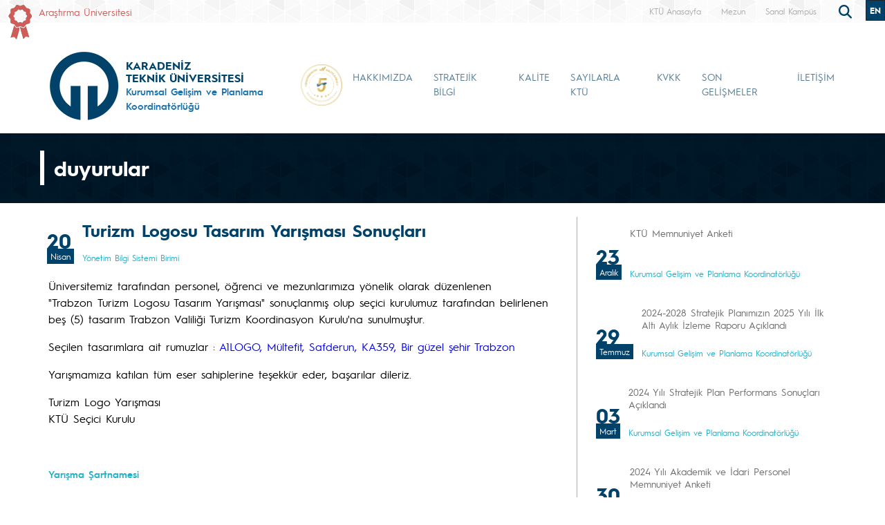

--- FILE ---
content_type: text/html; charset=UTF-8
request_url: https://www.ktu.edu.tr/yonetim/duyuru/turizm-logosu-tasarim-yarismasi-sonuclari
body_size: 88549
content:
<!doctype html>
<html lang="tr">
<head>

<!-- Google tag (gtag.js) --> 
<script async src="https://www.googletagmanager.com/gtag/js?id=G-5X5FVCMBFN"></script> 
<script>
  window.dataLayer = window.dataLayer || [];
  function gtag(){dataLayer.push(arguments);}
  gtag('js', new Date());

  gtag('config', 'G-5X5FVCMBFN');
</script>
<meta charset="utf-8">
<meta name="viewport" content="width=device-width, initial-scale=1">
<meta name="description" content="Karadeniz Teknik Üniversitesi güçlü akademik kadrosu, 32 bini aşkın öğrencisi ve 258 bini aşkın mezunu ile ülkemizin önde gelen üniversitelerinden biridir. Köklü geçmişi, oturmuş gelenekleri, eğitim-öğretim deneyimi, altyapısı, mükemmel kampüsü ve nitelikli eğitim-öğretim ve araştırma kadrosu ile KTÜ bir ekoldür.">
<meta name="keywords" content="KTÜ, ktü, Karadeniz Technical University, Karadeniz Teknik Üniversitesi, KTU, ktu, 1955">
<meta name="author" content="Karadeniz Teknik Üniversitesi">
<meta name="generator" content="KTÜ WYS">
<title>
Turizm Logosu Tasarım Yarışması Sonuçları | Kurumsal Gelişim ve Planlama Koordinatörlüğü</title>
<link rel="icon" type="image/x-icon" href="/image/tr_bg.png">
<script src="/assets/js/jquery.min.js"></script> 
<script src="/assets/js/functions.js"></script> 

<!-- Bootstrap core CSS -->
<link href="/assets/css/bootstrap.min.css" rel="stylesheet">
<link href="/assets/css/style.css" rel="stylesheet" >
<link href="/assets/css/search.css" rel="stylesheet" type="text/css">
<link href="/assets/fontawesome6/css/all.css" rel="stylesheet">
<script>
		$(document).ready(function(){
			
			
			
			var tooltipTriggerList = [].slice.call(document.querySelectorAll('[data-bs-toggle="tooltip"]'))
			var tooltipList = tooltipTriggerList.map(function (tooltipTriggerEl) {
  				return new bootstrap.Tooltip(tooltipTriggerEl)
			})

			$('table').addClass('table table-striped table-hover table-bordered caption-top');	
	
			$('.carousel').carousel({
    			pause: "true"
			});	

	
			$("#carousel-prev").click(function(){
    			$("#carouselText").carousel("prev");
  			});
  
			$("#carousel-next").click(function(){
    			$("#carouselText").carousel("next");
  			});  		
		
		});

// ********** FOTO GALERİ ****************
		$(document).ready(function(){

    		loadGallery(true, 'a.thumbnail');

			//This function disables buttons when needed
			function disableButtons(counter_max, counter_current){
				$('#show-previous-image, #show-next-image').show();
				if(counter_max == counter_current){
					$('#show-next-image').hide();
				} else if (counter_current == 1){
					$('#show-previous-image').hide();
				}
			}


			function loadGallery(setIDs, setClickAttr){
				var current_image,
					selector,
					counter = 0;

				$('#show-next-image, #show-previous-image').click(function(){
					if($(this).attr('id') == 'show-previous-image'){
						current_image--;
					} else {
						current_image++;
					}

					selector = $('[data-image-id="' + current_image + '"]');
					updateGallery(selector);
				});

				function updateGallery(selector) {

					var $sel = selector;
					current_image = $sel.data('image-id');
					$('#image-gallery-caption').text($sel.data('caption'));
					$('#image-gallery-title').text($sel.data('title'));
					$('#image-gallery-image').attr('src', $sel.data('image'));
					disableButtons(counter, $sel.data('image-id'));
				}

				if(setIDs == true){
					$('[data-image-id]').each(function(){
						counter++;
						$(this).attr('data-image-id',counter);
					});
				}
				$(setClickAttr).on('click',function(){
					updateGallery($(this));
				});
			}
		});		

// ********** FOTO GALERİ ****************
	
	  </script>
</head>

<body class="d-flex flex-column min-vh-100">
<header class="header">
  <div class="container-fluid header-container">
    <div class="container-xxl" style="padding: 0px;">
      <div class="row row-cols-auto justify-content-end ust">
        <div class="col-auto d-flex align-items-start d-none d-md-flex " style="margin-top: 7px;"> <img src="https://www.ktu.edu.tr/image/kurdela.png" alt="Araştırma Üniversitesi"> <a style=" font-size: 14px; color: #d05b57; margin-left: 10px;" href="/arastirmauniversitesi">
          Araştırma Üniversitesi          </a> </div>
          
          <div class="col-auto d-flex align-items-start d-none d-md-flex ">  
                    
          </div>
          
          <div class="col-auto d-flex align-items-start d-none d-md-flex ">  
                    
          </div>
          
          
          <div class="col-auto d-flex align-items-start me-auto d-none d-md-flex ">  
                    
          </div>

		 
        <div class="ust1"> <a href="/">
          KTÜ Anasayfa          </a> </div>
		                           <div class="ust1 d-none d-sm-block"> <a href="https://www.ktu.edu.tr/mezun">
          Mezun          </a> </div>
        <div class="ust1 d-none d-sm-block"> <a href="http://tanitim.ktu.edu.tr/oynatici.htm?tour=tur.json" target="_blank">
          Sanal Kampüs          </a> </div>
           <!--<div class="ust1 d-none d-sm-block"> <a href="https://ktu.edu.tr/oir" target="_blank" style="color:#00426a; font-weight: bold;font-size: 14px;">
          <i class="fa-solid fa-earth-europe"></i> International
          </a> </div>
        
        <div class="content d-none d-sm-block"> 
				
				<div class="search">
					
  					<input type="text" class="search__input" aria-label="search" placeholder="" id="arama_kutu" name="terim">
					
					<button class="search__submit" aria-label="submit search"><i class="fas fa-search"></i></button>
					
				</div> 

				<script>

					var input = document.getElementById("arama_kutu");
					input.addEventListener("keyup", function(event) {
					  if (event.keyCode === 13) {
					   event.preventDefault();
					   window.location.href = "/ara/" + document.getElementById("arama_kutu").value;
					  }
					});
					</script>
				
		    </div>-->
        
        <div class="content">
          <div class="search">
            <form action="/ara" method="post" id="ara_form" style="width: 100%;">
              <input type="text" class="search__input" aria-label="search" autocomplete="off" required="required" name="terim" id="terim" onKeyUp="this.value=this.value.buyukHarf()">
              <div class="search__submit" id="searchicon"><i class="fas fa-search"></i></div>
            </form>
          </div>
        </div>
        <div class="ust3">
          <div class="btn-group" role="group">
                        <button id="btnGroupDrop1" type="button" class="btn btn-dark btn-tr button-dil1" onclick="window.location='/yonetimen'"> EN <i class="bi bi-chevron-double-down"></i> </button>
            <!--
                        <button id="btnGroupDrop1" type="button" class="btn btn-dark btn-tr button-dil1" data-bs-toggle="dropdown" aria-expanded="false">
                        <i class="bi bi-chevron-double-down"></i> </button>
            <ul class="dropdown-menu ul-en" aria-labelledby="btnGroupDrop1">
              <li style="width: 100%;">
                <button type="button" onclick="window.location='https://ktu.edu.tr/farabihospital'" class="btn btn-dark btn-tr button-dil2">EN</button>
              </li>
              
                <li style="width: 100%;">
                <button type="button" onclick="window.location='https://ktufarabihospital.com/ru/home-ru/'" class="btn btn-dark btn-tr button-dil2">RU</button>
              </li>
              <li style="width: 100%;">
                <button type="button" onclick="window.location='https://ktufarabihospital.com/ge/home/'" class="btn btn-dark btn-tr button-dil2">GE</button>
              </li>
              <li style="width: 100%;">
                <button type="button" onclick="window.location='https://ktufarabihospital.com/ar/home-ar-3/'" class="btn btn-dark btn-tr button-dil2">AR</button>
              </li> 
            </ul>
            			  -->
			  <style>
@-moz-document domain("ktu.edu.tr") {
    body, html {
        background-color: #1e1e1e !important;
        color: #ffffff !important;
    }
    a, h1, h2, h3, h4, h5, h6, p, span {
        color: #ddd !important;
    }
    header, nav, footer {
        background-color: #2c2c2c !important;
    }
    .container, .content, .panel, .box, .card {
        background-color: #252525 !important;
        color: #ffffff !important;
    }
    img {
        filter: brightness(0.8) contrast(1.2);
    }
}
</style>

			  
			  
          </div>
        </div>
      </div>
    </div>
  </div>
</header>
<style>
.ktu-banner {
  max-width: 250px; /* genişliği buradan ayarlayabilirsin */
  white-space: normal; /* metin satır kaydırabilir */
  word-wrap: break-word;
  color: #1B71AC;	
}

.ktu-banner-mobile {
  max-width: 250px;
  font-size: 12px;
  color: #1B71AC;	
  white-space: normal;
  word-wrap: break-word;
}
</style>
<script>
			  
		$(document).ready(function(){
  
		var btns = document.getElementsByClassName("menu-pills");
		
		for (var i = 0; i < btns.length; i++) {
        btns[i].addEventListener("click", function () {
			event.stopPropagation();//Add function here
        });
    	}
			
		});
	  
		  </script> 

<nav class="navbar navbar-expand-lg header-nav navbar-light " style="padding:0px !important;">
  
	<div class="container  align-items-start menu-container">
	
    
		<a class="navbar-brand align-self-end" style="margin-left:-12px;" href="/yonetim">
						<div class="row align-items-center" style="flex-wrap: nowrap;">
			<div class="col-auto d-none d-sm-block" style="padding-right: 0px;">
				<img src="/image/tr_bg.png" class="img-fluid brand-image"> 
			</div>
			<div class="col-auto d-block d-sm-none" style="padding-right: 0px;">
				<img src="/image/tr_bg.png" class="img-fluid brand-image" style="width:100px;"> 
			</div>				
			<div class="col-auto align-middle brand-name-div">
			  	<p class="brand-name-ktu">KARADENİZ<br>TEKNİK ÜNİVERSİTESİ</p>
				
				<p class="banner-name brand-name-birim d-none d-sm-block ktu-banner">Kurumsal Gelişim ve Planlama Koordinatörlüğü</p>
				<p class="banner-name brand-name-birim d-block d-sm-none ktu-banner-mobile">Kurumsal Gelişim ve Planlama Koordinatörlüğü</p>
				
			</div>
						<div class="col-auto brand-col-kisaltma d-none d-xxl-block">
				<div class="brand-kisaltma" style="border-top: 4px solid #1B71AC; color:#1B71AC;">
					KGPK				</div>
			</div>
				
			</div>
					</a>
		
		  		
		<a class="align-self-center d-none d-sm-inline-block" style="margin-left:-20px; margin-top: 20px;" href="#" data-bs-toggle="modal" data-bs-target="#yokak">
			<img src="/image/logo/other/yokak.png" style="height: 60px;margin-left:25px" alt="YÖKAK 5 Yıl Tam Akreditasyon">
		</a>
		
		<div class="modal fade" id="yokak" tabindex="-1" aria-labelledby="exampleModalLabel" aria-hidden="true">
		  <div class="modal-dialog modal-dialog-centered" style="max-width: 800px;">
			<div class="modal-content">
			
				<span class="btn-close" style="position: absolute; right: 2px; top:2px;" data-bs-dismiss="modal" aria-label="Close"></span>

				<img src="/dosyalar/tr_80a8c.jpg">
				
			</div>
		  </div>
		</div>
		
				
		<button class="navbar-toggler" type="button" data-bs-toggle="offcanvas" data-bs-target="#offcanvasExample" aria-controls="offcanvasExample" aria-expanded="false" aria-label="Toggle navigation" style="margin-top: 40px;">
      <span class="navbar-toggler-icon"></span>
    </button>
		
<div class="offcanvas offcanvas-start" tabindex="-1" id="offcanvasExample" aria-labelledby="offcanvasExampleLabel">
  
	<div class="offcanvas-header">
    <div class="offcanvas-title" id="offcanvasExampleLabel">
			
		</div>
    <button type="button" class="btn-close text-reset" data-bs-dismiss="offcanvas" aria-label="Close"></button>
  </div>
  <div class="offcanvas-body" id="mobile-menu">
	
	 
      <ul class="navbar-nav ml-auto mb-2 mb-lg-0 h-75 align-self-end">
        		<li class="nav-item">
          <a class="nav-link nav-link-menu h-100 collapsed anamenu anamenu-mobile" href="#" id="navbarDropdown-mobile-2256" role="button" data-bs-toggle="collapse" aria-expanded="false" data-bs-target="#drop-mobile-2256" aria-controls="drop-mobile-2256">HAKKIMIZDA</a>
        </li>
		  
		<div class="collapse megamenu" id="drop-mobile-2256" data-bs-parent="#mobile-menu" >
          	<div class="container">
            <div class="row" style="padding: 1rem;">
            	
                <div class="col-md-12 col-xs-12" style="padding-bottom:20px;">
					
						<div class="nav flex-column nav-pills me-3 col-md-4 col-xs-6" id="v-pills-tab" role="tablist" aria-orientation="vertical">
                        										
									<button class="nav-link menu-pills text-start" id="v-pills-mobile-2256873-tab" data-bs-toggle="collapse" data-bs-target="#v-pills-mobile-2256873" type="button" role="button" aria-controls="v-pills-mobile-2256873" aria-selected="true"><div class="underline"> Hakkımızda <i class="fas fa-angle-double-right" style="float:right; font-size:15px;"></i></div>  </button>
                        											
									<button class="nav-link menu-pills text-start" id="v-pills-mobile-2256876-tab" data-bs-toggle="collapse" data-bs-target="#v-pills-mobile-2256876" type="button" role="button" aria-controls="v-pills-mobile-2256876" aria-selected="true"><div class="underline"> Organizasyon <i class="fas fa-angle-double-right" style="float:right; font-size:15px;"></i></div>  </button>
                        		                      	</div>
						
						<div class="tab-content col-md-8 col-xs-6" id="v-pills-tabContent-2256">
							
																
							<div class="collapse" id="v-pills-mobile-2256873" role="tabpanel" aria-labelledby="v-pills-mobile-2256873-tab"  data-bs-parent="#v-pills-tabContent-2256" ><hr class="menutab-hr">
								<div class="row">
									<div class="col-md-6 col-xs-12">
                                		<ul class="list-group list-group-flush" style="width:87%;">
											
																									
														<li class="list-group-item menu-items" onclick="window.location='/yonetim/yonergemiz';">Yönergemiz</li>
														
																											
														<li class="list-group-item menu-items" onclick="window.location='/yonetim/kalitepolitikamiz';">Kalite Politikamız</li>
														
																											
														<li class="list-group-item menu-items" onclick="window.location='/yonetim/gorevlerimiz';">Görevlerimiz</li>
														
																											
														<li class="list-group-item menu-items" onclick="window.location='/dosyalar/yonetim_s61ZGt.png';">Kalite Güvence Sistemi Takvimimiz</li>
														
																											
														<li class="list-group-item menu-items" onclick="window.location='/tr/organizasyonsemasi';">Genel Yapı</li>
														
																											
														<li class="list-group-item menu-items" onclick="window.location='/tr/akademikyapi';">Akademik Yapı</li>
														
																							</ul>
									</div>
									<div class="col-md-6 col-xs-12">
                                		<ul class="list-group list-group-flush" style="width:87%;">
																								
										</ul>
									</div>
								</div>
							</div>
									
                        												
							<div class="collapse" id="v-pills-mobile-2256876" role="tabpanel" aria-labelledby="v-pills-mobile-2256876-tab"  data-bs-parent="#v-pills-tabContent-2256" ><hr class="menutab-hr">
								<div class="row">
									<div class="col-md-6 col-xs-12">
                                		<ul class="list-group list-group-flush" style="width:87%;">
											
																									
														<li class="list-group-item menu-items" onclick="window.location='/yonetim/organizasyonsemasi';">Organizasyon Şeması</li>
														
																											
														<li class="list-group-item menu-items" onclick="window.location='/yonetim/kurullarkomisyonlarvecalismagruplari';">Kurullar, Komisyonlar ve Çalışma Grupları</li>
														
																								
										</ul>
									</div>
								</div>
							</div>
									
                        										
							
							
							
						
						</div>
					
				</div>
            
            </div>  
          </div>
          </div>

				<li class="nav-item">
          <a class="nav-link nav-link-menu h-100 collapsed anamenu anamenu-mobile" href="#" id="navbarDropdown-mobile-2267" role="button" data-bs-toggle="collapse" aria-expanded="false" data-bs-target="#drop-mobile-2267" aria-controls="drop-mobile-2267">STRATEJİK BİLGİ</a>
        </li>
		  
		<div class="collapse megamenu" id="drop-mobile-2267" data-bs-parent="#mobile-menu" >
          	<div class="container">
            <div class="row" style="padding: 1rem;">
            	
                <div class="col-md-12 col-xs-12" style="padding-bottom:20px;">
					
						<div class="nav flex-column nav-pills me-3 col-md-4 col-xs-6" id="v-pills-tab" role="tablist" aria-orientation="vertical">
                        										
									<button class="nav-link menu-pills text-start" id="v-pills-mobile-2267950-tab" data-bs-toggle="collapse" data-bs-target="#v-pills-mobile-2267950" type="button" role="button" aria-controls="v-pills-mobile-2267950" aria-selected="true"><div class="underline"> Stratejik Plan <i class="fas fa-angle-double-right" style="float:right; font-size:15px;"></i></div>  </button>
                        											
									<button class="nav-link menu-pills text-start" id="v-pills-mobile-2267947-tab" data-bs-toggle="collapse" data-bs-target="#v-pills-mobile-2267947" type="button" role="button" aria-controls="v-pills-mobile-2267947" aria-selected="true"><div class="underline"> Stratejik Plan Amaçlarımız <i class="fas fa-angle-double-right" style="float:right; font-size:15px;"></i></div>  </button>
                        											
									<button class="nav-link menu-pills text-start" id="v-pills-mobile-2267878-tab" data-bs-toggle="collapse" data-bs-target="#v-pills-mobile-2267878" type="button" role="button" aria-controls="v-pills-mobile-2267878" aria-selected="true"><div class="underline"> Plan-Rapor-Protokol <i class="fas fa-angle-double-right" style="float:right; font-size:15px;"></i></div>  </button>
                        											
									<button class="nav-link menu-pills text-start" id="v-pills-mobile-2267882-tab" data-bs-toggle="collapse" data-bs-target="#v-pills-mobile-2267882" type="button" role="button" aria-controls="v-pills-mobile-2267882" aria-selected="true"><div class="underline"> Gösterge-İstatistik-Anket <i class="fas fa-angle-double-right" style="float:right; font-size:15px;"></i></div>  </button>
                        											
									<button class="nav-link menu-pills text-start" id="v-pills-mobile-22672409-tab" data-bs-toggle="collapse" data-bs-target="#v-pills-mobile-22672409" type="button" role="button" aria-controls="v-pills-mobile-22672409" aria-selected="true"><div class="underline"> Akredite Birimlerimiz <i class="fas fa-angle-double-right" style="float:right; font-size:15px;"></i></div>  </button>
                        		                      	</div>
						
						<div class="tab-content col-md-8 col-xs-6" id="v-pills-tabContent-2267">
							
																
							<div class="collapse" id="v-pills-mobile-2267950" role="tabpanel" aria-labelledby="v-pills-mobile-2267950-tab"  data-bs-parent="#v-pills-tabContent-2267" ><hr class="menutab-hr">
								<div class="row">
									<div class="col-md-6 col-xs-12">
                                		<ul class="list-group list-group-flush" style="width:87%;">
											
																									
														<li class="list-group-item menu-items" onclick="window.location='/dosyalar/tr_JQFYj.pdf';">KTÜ Stratejik Planı (2024-2028)</li>
														
																											
														<li class="list-group-item menu-items" onclick="window.location='http://sbys.ktu.edu.tr/';">Stratejik Plan Bilgi Yönetim Sistemi</li>
														
																								
										</ul>
									</div>
								</div>
							</div>
									
                        												
							<div class="collapse" id="v-pills-mobile-2267947" role="tabpanel" aria-labelledby="v-pills-mobile-2267947-tab"  data-bs-parent="#v-pills-tabContent-2267" ><hr class="menutab-hr">
								<div class="row">
									<div class="col-md-6 col-xs-12">
                                		<ul class="list-group list-group-flush" style="width:87%;">
											
																									
														<li class="list-group-item menu-items" onclick="window.location='/yonetim/egitimogretim';">Eğitim-Öğretim</li>
														
																											
														<li class="list-group-item menu-items" onclick="window.location='/yonetim/arastirma';">Araştırma</li>
														
																											
														<li class="list-group-item menu-items" onclick="window.location='/yonetim/kurumsalkapasitekurumkulturuvekalite';">Kurumsal Kapasite ve Kurum Kültürü</li>
														
																											
														<li class="list-group-item menu-items" onclick="window.location='/yonetim/uluslararasilasmak';">Uluslararasılaşmak</li>
														
																											
														<li class="list-group-item menu-items" onclick="window.location='/yonetim/toplumsalkatki';">Toplumsal Katkı</li>
														
																								
										</ul>
									</div>
								</div>
							</div>
									
                        												
							<div class="collapse" id="v-pills-mobile-2267878" role="tabpanel" aria-labelledby="v-pills-mobile-2267878-tab"  data-bs-parent="#v-pills-tabContent-2267" ><hr class="menutab-hr">
								<div class="row">
									<div class="col-md-6 col-xs-12">
                                		<ul class="list-group list-group-flush" style="width:87%;">
											
																									
														<li class="list-group-item menu-items" onclick="window.location='/yonetim/planlar';">Planlar</li>
														
																											
														<li class="list-group-item menu-items" onclick="window.location='/yonetim/raporlar';">Raporlar</li>
														
																											
														<li class="list-group-item menu-items" onclick="window.location='/yonetim/ulusalprotokoller';">Ulusal Protokoller</li>
														
																											
														<li class="list-group-item menu-items" onclick="window.location='/ulk/uluslararasiprotokoller';">Uluslararası Protokoller</li>
														
																								
										</ul>
									</div>
								</div>
							</div>
									
                        												
							<div class="collapse" id="v-pills-mobile-2267882" role="tabpanel" aria-labelledby="v-pills-mobile-2267882-tab"  data-bs-parent="#v-pills-tabContent-2267" ><hr class="menutab-hr">
								<div class="row">
									<div class="col-md-6 col-xs-12">
                                		<ul class="list-group list-group-flush" style="width:87%;">
											
																									
														<li class="list-group-item menu-items" onclick="window.location='/yonetim/stratejikplanperformansgostergeleri';">Göstergeler</li>
														
																											
														<li class="list-group-item menu-items" onclick="window.location='/yonetim/anketler';">Anketler</li>
														
																											
														<li class="list-group-item menu-items" onclick="window.location='/yonetim/siralamalar';">Ulusal ve Uluslararası Sıralamalar</li>
														
																											
														<li class="list-group-item menu-items" onclick="window.location='/dosyalar/yonetim_DN1Sr.pdf';">Sayılarla KTÜ (2012-2024)</li>
														
																								
										</ul>
									</div>
								</div>
							</div>
									
                        												
							<div class="collapse" id="v-pills-mobile-22672409" role="tabpanel" aria-labelledby="v-pills-mobile-22672409-tab"  data-bs-parent="#v-pills-tabContent-2267" ><hr class="menutab-hr">
								<div class="row">
									<div class="col-md-6 col-xs-12">
                                		<ul class="list-group list-group-flush" style="width:87%;">
											
																									
														<li class="list-group-item menu-items" onclick="window.location='/yonetim/akredite-birimler';">Akreditasyon ve Belgelendirme Sürecinden Geçmiş Olan Birimlerimiz</li>
														
																								
										</ul>
									</div>
								</div>
							</div>
									
                        										
							
							
							
						
						</div>
					
				</div>
            
            </div>  
          </div>
          </div>

		
		<li class="nav-item">
          <a class="nav-link nav-link-menu h-100 collapsed anamenu anamenu-mobile" href="/kalite">KALİTE</a>
        </li>

				<li class="nav-item">
          <a class="nav-link nav-link-menu h-100 collapsed anamenu anamenu-mobile" href="#" id="navbarDropdown-mobile-2402" role="button" data-bs-toggle="collapse" aria-expanded="false" data-bs-target="#drop-mobile-2402" aria-controls="drop-mobile-2402">SAYILARLA KTÜ</a>
        </li>
		  
		<div class="collapse megamenu" id="drop-mobile-2402" data-bs-parent="#mobile-menu" >
          	<div class="container">
            <div class="row" style="padding: 1rem;">
            	
                <div class="col-md-12 col-xs-12" style="padding-bottom:20px;">
					
						<div class="nav flex-column nav-pills me-3 col-md-4 col-xs-6" id="v-pills-tab" role="tablist" aria-orientation="vertical">
                        										
									<button class="nav-link menu-pills text-start" id="v-pills-mobile-24021949-tab" data-bs-toggle="collapse" data-bs-target="#v-pills-mobile-24021949" type="button" role="button" aria-controls="v-pills-mobile-24021949" aria-selected="true"><div class="underline"> Sayılarla KTÜ <i class="fas fa-angle-double-right" style="float:right; font-size:15px;"></i></div>  </button>
                        		                      	</div>
						
						<div class="tab-content col-md-8 col-xs-6" id="v-pills-tabContent-2402">
							
																
							<div class="collapse" id="v-pills-mobile-24021949" role="tabpanel" aria-labelledby="v-pills-mobile-24021949-tab"  data-bs-parent="#v-pills-tabContent-2402" ><hr class="menutab-hr">
								<div class="row">
									<div class="col-md-6 col-xs-12">
                                		<ul class="list-group list-group-flush" style="width:87%;">
											
																									
														<li class="list-group-item menu-items" onclick="window.location='/dosyalar/yonetim_soQTa.pdf';">2012-2024 Karşılaştırmalı Veriler</li>
														
																											
														<li class="list-group-item menu-items" onclick="window.location='/yonetim/uluslararasiendeksler';">Uluslararası Endeksler</li>
														
																											
														<li class="list-group-item menu-items" onclick="window.location='/dosyalar/yonetim_CC16E.pdf';">TÜBİTAK Girişimci ve Yenilikçi Üniversite Endeksi</li>
														
																											
														<li class="list-group-item menu-items" onclick="window.location='/dosyalar/yonetim_BEiQk.pdf';">URAP TÜRKİYE Endeksi</li>
														
																											
														<li class="list-group-item menu-items" onclick="window.location='/dosyalar/yonetim_prPR1.pdf';">Araştırma Üniversiteleri Endeksi İstatistikleri</li>
														
																											
														<li class="list-group-item menu-items" onclick="window.location='/dosyalar/yonetim_loGbZ.pdf';">Proje İstatistikleri</li>
														
																							</ul>
									</div>
									<div class="col-md-6 col-xs-12">
                                		<ul class="list-group list-group-flush" style="width:87%;">
																											
														<li class="list-group-item menu-items" onclick="window.location='/dosyalar/yonetim_WoITj.pdf';">Öğrenci İstatistikleri</li>
														
																											
														<li class="list-group-item menu-items" onclick="window.location='/dosyalar/yonetim_uZl4V.pdf';">Anket İstatistikleri</li>
														
																											
														<li class="list-group-item menu-items" onclick="window.location='/dosyalar/yonetim_z4pdQ.pdf';">Toplumsal Katkı İstatistikleri</li>
														
																											
														<li class="list-group-item menu-items" onclick="window.location='/dosyalar/yonetim_2vWBd.pdf';">Uluslararasılaşma İstatistikleri</li>
														
																								
										</ul>
									</div>
								</div>
							</div>
									
                        										
							
							
							
						
						</div>
					
				</div>
            
            </div>  
          </div>
          </div>

		
		<li class="nav-item">
          <a class="nav-link nav-link-menu h-100 collapsed anamenu anamenu-mobile" href="/kvkb">KVKK</a>
        </li>

		
		<li class="nav-item">
          <a class="nav-link nav-link-menu h-100 collapsed anamenu anamenu-mobile" href="/yonetim/haber/son-gelismeler">SON GELİŞMELER</a>
        </li>

		
		<li class="nav-item">
          <a class="nav-link nav-link-menu h-100 collapsed anamenu anamenu-mobile" href="/yonetim/iletisim-2024">İLETİŞİM</a>
        </li>

		      </ul>
      
   
    
  </div>
</div>
		
		
    <div class="collapse navbar-collapse justify-content-end h-75 align-self-end" id="navbarSupportedContent" style="margin-right: -12px;">
      <ul class="navbar-nav ml-auto mb-2 mb-lg-0 h-75 align-self-end">
        		<li class="nav-item">
          <a class="nav-link nav-link-menu h-100 collapsed anamenu anamenu-mobile" href="#" id="navbarDropdown-2256" role="button" data-bs-toggle="collapse" aria-expanded="false" data-bs-target="#drop-2256" aria-controls="drop-2256">HAKKIMIZDA</a>
        </li>

				<li class="nav-item">
          <a class="nav-link nav-link-menu h-100 collapsed anamenu anamenu-mobile" href="#" id="navbarDropdown-2267" role="button" data-bs-toggle="collapse" aria-expanded="false" data-bs-target="#drop-2267" aria-controls="drop-2267">STRATEJİK BİLGİ</a>
        </li>

		
		<li class="nav-item">
          <a class="nav-link nav-link-menu h-100 collapsed anamenu" href="/kalite">KALİTE</a>
        </li>

				<li class="nav-item">
          <a class="nav-link nav-link-menu h-100 collapsed anamenu anamenu-mobile" href="#" id="navbarDropdown-2402" role="button" data-bs-toggle="collapse" aria-expanded="false" data-bs-target="#drop-2402" aria-controls="drop-2402">SAYILARLA KTÜ</a>
        </li>

		
		<li class="nav-item">
          <a class="nav-link nav-link-menu h-100 collapsed anamenu" href="/kvkb">KVKK</a>
        </li>

		
		<li class="nav-item">
          <a class="nav-link nav-link-menu h-100 collapsed anamenu" href="/yonetim/haber/son-gelismeler">SON GELİŞMELER</a>
        </li>

		
		<li class="nav-item">
          <a class="nav-link nav-link-menu h-100 collapsed anamenu" href="/yonetim/iletisim-2024">İLETİŞİM</a>
        </li>

		      </ul>
      
    </div>
	</div>	 
  
</nav>


<div id="menumega">
	
        	
		<div class="collapse megamenu" id="drop-2256" data-bs-parent="#menumega" >
          	<div class="container">
            <div class="row menu-row">
            	<div class="col-md-3 col-xs-12 d-flex align-items-center d-none d-lg-flex col-menu-label">
                	
                  <p class="text-break menu-label">HAKKIMIZDA</p>
                    
                </div>
                <div class="col-md-9 col-xs-12 col-menu-list">
					<div class="d-flex align-items-start">
						<div class="nav flex-column nav-pills me-3 col-md-4 col-xs-6" id="v-pills-tab" role="tablist" aria-orientation="vertical">
                        										
									<button class="nav-link menu-pills text-start active" id="v-pills-2256873-tab" data-bs-toggle="pill" data-bs-target="#v-pills-2256873" type="button" role="tab" aria-controls="v-pills-2256873" aria-selected="true"><div class="underline"> Hakkımızda <i class="fas fa-angle-double-right" style="float:right; font-size:15px;"></i></div>  </button>
                        											
									<button class="nav-link menu-pills text-start " id="v-pills-2256876-tab" data-bs-toggle="pill" data-bs-target="#v-pills-2256876" type="button" role="tab" aria-controls="v-pills-2256876" aria-selected="true"><div class="underline"> Organizasyon <i class="fas fa-angle-double-right" style="float:right; font-size:15px;"></i></div>  </button>
                        		                      	</div>
						
						<div class="tab-content col-md-8 col-xs-6" id="v-pills-tabContent">
							
																
							<div class="tab-pane fade show active" id="v-pills-2256873" role="tabpanel" aria-labelledby="v-pills-2256873-tab">
								<div class="row">
									<div class="col-md-6 col-xs-12">
                                		<ul class="list-group list-group-flush" style="width:87%;">
											
																										
														<li class="list-group-item menu-items"><a href="/yonetim/yonergemiz"  style="text-decoration: none;">Yönergemiz</a></li>
														
																												
														<li class="list-group-item menu-items"><a href="/yonetim/kalitepolitikamiz"  style="text-decoration: none;">Kalite Politikamız</a></li>
														
																												
														<li class="list-group-item menu-items"><a href="/yonetim/gorevlerimiz"  style="text-decoration: none;">Görevlerimiz</a></li>
														
																												
														<li class="list-group-item menu-items"><a href="/dosyalar/yonetim_s61ZGt.png"  target=_blank style="text-decoration: none;">Kalite Güvence Sistemi Takvimimiz</a></li>
														
																												
														<li class="list-group-item menu-items"><a href="/tr/organizasyonsemasi"  target=_blank style="text-decoration: none;">Genel Yapı</a></li>
														
																												
														<li class="list-group-item menu-items"><a href="/tr/akademikyapi"  target=_blank style="text-decoration: none;">Akademik Yapı</a></li>
														
																							</ul>
									</div>
									<div class="col-md-6 col-xs-12">
                                		<ul class="list-group list-group-flush" style="width:87%;">
																								
										</ul>
									</div>
								</div>
							</div>
									
                        												
							<div class="tab-pane fade " id="v-pills-2256876" role="tabpanel" aria-labelledby="v-pills-2256876-tab">
								<div class="row">
									<div class="col-md-6 col-xs-12">
                                		<ul class="list-group list-group-flush" style="width:87%;">
											
																										
														<li class="list-group-item menu-items"><a href="/yonetim/organizasyonsemasi"  style="text-decoration: none;">Organizasyon Şeması</a></li>
														
																												
														<li class="list-group-item menu-items"><a href="/yonetim/kurullarkomisyonlarvecalismagruplari"  style="text-decoration: none;">Kurullar, Komisyonlar ve Çalışma Grupları</a></li>
														
																								
										</ul>
									</div>
								</div>
							</div>
									
                        										
							
							
							
						
						</div>
					</div>
				</div>
            
            </div>  
          </div>
          </div>

			
		<div class="collapse megamenu" id="drop-2267" data-bs-parent="#menumega" >
          	<div class="container">
            <div class="row menu-row">
            	<div class="col-md-3 col-xs-12 d-flex align-items-center d-none d-lg-flex col-menu-label">
                	
                  <p class="text-break menu-label">STRATEJİK BİLGİ</p>
                    
                </div>
                <div class="col-md-9 col-xs-12 col-menu-list">
					<div class="d-flex align-items-start">
						<div class="nav flex-column nav-pills me-3 col-md-4 col-xs-6" id="v-pills-tab" role="tablist" aria-orientation="vertical">
                        										
									<button class="nav-link menu-pills text-start active" id="v-pills-2267950-tab" data-bs-toggle="pill" data-bs-target="#v-pills-2267950" type="button" role="tab" aria-controls="v-pills-2267950" aria-selected="true"><div class="underline"> Stratejik Plan <i class="fas fa-angle-double-right" style="float:right; font-size:15px;"></i></div>  </button>
                        											
									<button class="nav-link menu-pills text-start " id="v-pills-2267947-tab" data-bs-toggle="pill" data-bs-target="#v-pills-2267947" type="button" role="tab" aria-controls="v-pills-2267947" aria-selected="true"><div class="underline"> Stratejik Plan Amaçlarımız <i class="fas fa-angle-double-right" style="float:right; font-size:15px;"></i></div>  </button>
                        											
									<button class="nav-link menu-pills text-start " id="v-pills-2267878-tab" data-bs-toggle="pill" data-bs-target="#v-pills-2267878" type="button" role="tab" aria-controls="v-pills-2267878" aria-selected="true"><div class="underline"> Plan-Rapor-Protokol <i class="fas fa-angle-double-right" style="float:right; font-size:15px;"></i></div>  </button>
                        											
									<button class="nav-link menu-pills text-start " id="v-pills-2267882-tab" data-bs-toggle="pill" data-bs-target="#v-pills-2267882" type="button" role="tab" aria-controls="v-pills-2267882" aria-selected="true"><div class="underline"> Gösterge-İstatistik-Anket <i class="fas fa-angle-double-right" style="float:right; font-size:15px;"></i></div>  </button>
                        											
									<button class="nav-link menu-pills text-start " id="v-pills-22672409-tab" data-bs-toggle="pill" data-bs-target="#v-pills-22672409" type="button" role="tab" aria-controls="v-pills-22672409" aria-selected="true"><div class="underline"> Akredite Birimlerimiz <i class="fas fa-angle-double-right" style="float:right; font-size:15px;"></i></div>  </button>
                        		                      	</div>
						
						<div class="tab-content col-md-8 col-xs-6" id="v-pills-tabContent">
							
																
							<div class="tab-pane fade show active" id="v-pills-2267950" role="tabpanel" aria-labelledby="v-pills-2267950-tab">
								<div class="row">
									<div class="col-md-6 col-xs-12">
                                		<ul class="list-group list-group-flush" style="width:87%;">
											
																										
														<li class="list-group-item menu-items"><a href="/dosyalar/tr_JQFYj.pdf"  target=_blank style="text-decoration: none;">KTÜ Stratejik Planı (2024-2028)</a></li>
														
																												
														<li class="list-group-item menu-items"><a href="http://sbys.ktu.edu.tr/"  target=_blank style="text-decoration: none;">Stratejik Plan Bilgi Yönetim Sistemi</a></li>
														
																								
										</ul>
									</div>
								</div>
							</div>
									
                        												
							<div class="tab-pane fade " id="v-pills-2267947" role="tabpanel" aria-labelledby="v-pills-2267947-tab">
								<div class="row">
									<div class="col-md-6 col-xs-12">
                                		<ul class="list-group list-group-flush" style="width:87%;">
											
																										
														<li class="list-group-item menu-items"><a href="/yonetim/egitimogretim"  style="text-decoration: none;">Eğitim-Öğretim</a></li>
														
																												
														<li class="list-group-item menu-items"><a href="/yonetim/arastirma"  style="text-decoration: none;">Araştırma</a></li>
														
																												
														<li class="list-group-item menu-items"><a href="/yonetim/kurumsalkapasitekurumkulturuvekalite"  style="text-decoration: none;">Kurumsal Kapasite ve Kurum Kültürü</a></li>
														
																												
														<li class="list-group-item menu-items"><a href="/yonetim/uluslararasilasmak"  style="text-decoration: none;">Uluslararasılaşmak</a></li>
														
																												
														<li class="list-group-item menu-items"><a href="/yonetim/toplumsalkatki"  style="text-decoration: none;">Toplumsal Katkı</a></li>
														
																								
										</ul>
									</div>
								</div>
							</div>
									
                        												
							<div class="tab-pane fade " id="v-pills-2267878" role="tabpanel" aria-labelledby="v-pills-2267878-tab">
								<div class="row">
									<div class="col-md-6 col-xs-12">
                                		<ul class="list-group list-group-flush" style="width:87%;">
											
																										
														<li class="list-group-item menu-items"><a href="/yonetim/planlar"  style="text-decoration: none;">Planlar</a></li>
														
																												
														<li class="list-group-item menu-items"><a href="/yonetim/raporlar"  style="text-decoration: none;">Raporlar</a></li>
														
																												
														<li class="list-group-item menu-items"><a href="/yonetim/ulusalprotokoller"  style="text-decoration: none;">Ulusal Protokoller</a></li>
														
																												
														<li class="list-group-item menu-items"><a href="/ulk/uluslararasiprotokoller"  target=_blank style="text-decoration: none;">Uluslararası Protokoller</a></li>
														
																								
										</ul>
									</div>
								</div>
							</div>
									
                        												
							<div class="tab-pane fade " id="v-pills-2267882" role="tabpanel" aria-labelledby="v-pills-2267882-tab">
								<div class="row">
									<div class="col-md-6 col-xs-12">
                                		<ul class="list-group list-group-flush" style="width:87%;">
											
																										
														<li class="list-group-item menu-items"><a href="/yonetim/stratejikplanperformansgostergeleri"  style="text-decoration: none;">Göstergeler</a></li>
														
																												
														<li class="list-group-item menu-items"><a href="/yonetim/anketler"  style="text-decoration: none;">Anketler</a></li>
														
																												
														<li class="list-group-item menu-items"><a href="/yonetim/siralamalar"  style="text-decoration: none;">Ulusal ve Uluslararası Sıralamalar</a></li>
														
																												
														<li class="list-group-item menu-items"><a href="/dosyalar/yonetim_DN1Sr.pdf"  target=_blank style="text-decoration: none;">Sayılarla KTÜ (2012-2024)</a></li>
														
																								
										</ul>
									</div>
								</div>
							</div>
									
                        												
							<div class="tab-pane fade " id="v-pills-22672409" role="tabpanel" aria-labelledby="v-pills-22672409-tab">
								<div class="row">
									<div class="col-md-6 col-xs-12">
                                		<ul class="list-group list-group-flush" style="width:87%;">
											
																										
														<li class="list-group-item menu-items"><a href="/yonetim/akredite-birimler"  style="text-decoration: none;">Akreditasyon ve Belgelendirme Sürecinden Geçmiş Olan Birimlerimiz</a></li>
														
																								
										</ul>
									</div>
								</div>
							</div>
									
                        										
							
							
							
						
						</div>
					</div>
				</div>
            
            </div>  
          </div>
          </div>

			
		<div class="collapse megamenu" id="drop-2402" data-bs-parent="#menumega" >
          	<div class="container">
            <div class="row menu-row">
            	<div class="col-md-3 col-xs-12 d-flex align-items-center d-none d-lg-flex col-menu-label">
                	
                  <p class="text-break menu-label">SAYILARLA KTÜ</p>
                    
                </div>
                <div class="col-md-9 col-xs-12 col-menu-list">
					<div class="d-flex align-items-start">
						<div class="nav flex-column nav-pills me-3 col-md-4 col-xs-6" id="v-pills-tab" role="tablist" aria-orientation="vertical">
                        										
									<button class="nav-link menu-pills text-start active" id="v-pills-24021949-tab" data-bs-toggle="pill" data-bs-target="#v-pills-24021949" type="button" role="tab" aria-controls="v-pills-24021949" aria-selected="true"><div class="underline"> Sayılarla KTÜ <i class="fas fa-angle-double-right" style="float:right; font-size:15px;"></i></div>  </button>
                        		                      	</div>
						
						<div class="tab-content col-md-8 col-xs-6" id="v-pills-tabContent">
							
																
							<div class="tab-pane fade show active" id="v-pills-24021949" role="tabpanel" aria-labelledby="v-pills-24021949-tab">
								<div class="row">
									<div class="col-md-6 col-xs-12">
                                		<ul class="list-group list-group-flush" style="width:87%;">
											
																										
														<li class="list-group-item menu-items"><a href="/dosyalar/yonetim_soQTa.pdf"  target=_blank style="text-decoration: none;">2012-2024 Karşılaştırmalı Veriler</a></li>
														
																												
														<li class="list-group-item menu-items"><a href="/yonetim/uluslararasiendeksler"  style="text-decoration: none;">Uluslararası Endeksler</a></li>
														
																												
														<li class="list-group-item menu-items"><a href="/dosyalar/yonetim_CC16E.pdf"  target=_blank style="text-decoration: none;">TÜBİTAK Girişimci ve Yenilikçi Üniversite Endeksi</a></li>
														
																												
														<li class="list-group-item menu-items"><a href="/dosyalar/yonetim_BEiQk.pdf"  target=_blank style="text-decoration: none;">URAP TÜRKİYE Endeksi</a></li>
														
																												
														<li class="list-group-item menu-items"><a href="/dosyalar/yonetim_prPR1.pdf"  target=_blank style="text-decoration: none;">Araştırma Üniversiteleri Endeksi İstatistikleri</a></li>
														
																												
														<li class="list-group-item menu-items"><a href="/dosyalar/yonetim_loGbZ.pdf"  target=_blank style="text-decoration: none;">Proje İstatistikleri</a></li>
														
																							</ul>
									</div>
									<div class="col-md-6 col-xs-12">
                                		<ul class="list-group list-group-flush" style="width:87%;">
																												
														<li class="list-group-item menu-items"><a href="/dosyalar/yonetim_WoITj.pdf"  target=_blank style="text-decoration: none;">Öğrenci İstatistikleri</a></li>
														
																												
														<li class="list-group-item menu-items"><a href="/dosyalar/yonetim_uZl4V.pdf"  target=_blank style="text-decoration: none;">Anket İstatistikleri</a></li>
														
																												
														<li class="list-group-item menu-items"><a href="/dosyalar/yonetim_z4pdQ.pdf"  target=_blank style="text-decoration: none;">Toplumsal Katkı İstatistikleri</a></li>
														
																												
														<li class="list-group-item menu-items"><a href="/dosyalar/yonetim_2vWBd.pdf"  target=_blank style="text-decoration: none;">Uluslararasılaşma İstatistikleri</a></li>
														
																								
										</ul>
									</div>
								</div>
							</div>
									
                        										
							
							
							
						
						</div>
					</div>
				</div>
            
            </div>  
          </div>
          </div>

			

        </div>


<!-- ####################### DUYURULAR #####################################-->
<div class="container-fluid duyuru_container" style="background-color:#001a2a; padding-top: 10px; padding-bottom: 10px;">
    <div class="container">
        <div class="row">
            <div class="col-7" style="padding:15px;padding-left:0px;">
                <div class="solcizgi"></div>
                <div style="float:left;padding-top:7px;">
                    <h2 class="sayfabaslik">
                        duyurular                    </h2>
                </div>
            </div>
        </div>
    </div>
</div>
<div class="container-fluid">
    <div class="container" style="padding-bottom: 15px; padding-top: 15px;">
        <div class="row" style="padding-bottom: 20px;">
            <div class="col-12 col-sm-12 col-md-12 col-lg-8" style="padding-right: 30px;">
                <div class="row" style="margin-top: 10px;">
                    <div class="col-auto align-self-end" style="padding-left:10px;">
                        <h3 class="dh3" style="color: #00426a;">
                            20                        </h3>
                        <p class="dp1" style="color: #fff; background-color: #00426a;">
                            Nisan                        </p>
                    </div>
                    <div class="col align-self-end" style=" padding-left:0px;">
                        <p class="dp2" style="font-family: HurmeBold;font-size: 24px; color: #00426a; margin-bottom: 15px; margin-top: 15px; line-height: 30px;">
                            Turizm Logosu Tasarım Yarışması Sonuçları                        </p>
                        <p class="dp3">
                            Yönetim Bilgi Sistemi Birimi                        </p>
                    </div>
                </div>
                <div class="row" style="margin-top: 20px;">
                    <div class="col-12 icerik" style="min-height:300px;">
                        <p>&Uuml;niversitemiz tarafından personel, &ouml;ğrenci ve mezunlarımıza y&ouml;nelik olarak d&uuml;zenlenen &quot;Trabzon&nbsp;Turizm Logosu Tasarım Yarışması&quot; sonu&ccedil;lanmış olup se&ccedil;ici kurulumuz tarafından belirlenen beş (5) tasarım Trabzon Valiliği Turizm Koordinasyon Kurulu'na sunulmuştur.</p>
<p>Se&ccedil;ilen tasarımlara ait rumuzlar : <span style="color:#0000FF">A1LOGO, M&uuml;ltefit, Safderun, KA359, Bir g&uuml;zel şehir Trabzon&nbsp;</span></p>
<p>Yarışmamıza katılan t&uuml;m eser sahiplerine teşekk&uuml;r eder, başarılar dileriz.</p>
<p>Turizm Logo Yarışması<br />
KT&Uuml; Se&ccedil;ici Kurulu</p>
<p>&nbsp;</p>
<p><a href="https://www.ktu.edu.tr/dosyalar/ktu_965c1.pdf" target="_blank">Yarışma Şartnamesi</a></p>
<p>&nbsp;</p>
<p>İletişim Dahili : 0(462) 377 2233</p>
<p>&nbsp;</p>                    </div>
                </div>
				
                <div class="row" style="margin-top: 20px;">
                    <div class="col-12 text-end">
												<a style="color: #1eafc7;text-decoration: none;" href="https://www.facebook.com/sharer/sharer.php?u=https://www.ktu.edu.tr/yonetim/duyuru/turizm-logosu-tasarim-yarismasi-sonuclari" target="_blank"><i class="fa-brands fa-square-facebook fa-xl">&nbsp;</i></a> 
						<a style="color: #1eafc7;text-decoration: none;" class="social-button twitter" href="https://twitter.com/intent/tweet?url=https://www.ktu.edu.tr/yonetim/duyuru/turizm-logosu-tasarim-yarismasi-sonuclari&amp;text=Turizm Logosu Tasarım Yarışması Sonuçları" target="_blank"><i class="fa-brands fa-square-x-twitter fa-xl">&nbsp;</i></a> 
						<a style="color: #1eafc7;text-decoration: none;" class="social-button linkedin" href="https://www.linkedin.com/sharing/share-offsite/?url=https://www.ktu.edu.tr/yonetim/duyuru/turizm-logosu-tasarim-yarismasi-sonuclari" target="_blank"><i class="fab fa-linkedin fa-xl">&nbsp;</i></a> 
						<a style="color: #1eafc7;text-decoration: none;" class="social-button whatsapp" href="https://api.whatsapp.com/send?text=https://www.ktu.edu.tr/yonetim/duyuru/turizm-logosu-tasarim-yarismasi-sonuclari" target="_blank"><i class="fa-brands fa-square-whatsapp fa-xl">&nbsp;</i></a>
					</div>				
				</div>				
				
				
            </div>
            <div class="col-12 col-sm-12 col-md-12 col-lg-4 icerik-border">
                <div id="carousel-duyuru" class="carousel slide" data-bs-ride="false">
                    <div class="carousel-inner">
                        <div class="carousel-item active">
                            <div class="row" style="padding-left: 15px; padding-right: 15px;">
                                                                <a class="col-12 d1 rounded" href="/yonetim/duyuru/ktu-memnuniyet-anketi-T"   style="min-height: 105px; padding: 14px 14px; margin-bottom: 10px; text-decoration: none;">
                                <div class="row">
                                    <div class="col-auto align-self-end" style="padding-left:10px;">
                                        <h3 class="dh3" style="color: #00426a;">
                                            23                                        </h3>
                                        <p class="dp1" style="color: #fff; background-color: #00426a;">
                                            Aralık                                        </p>
                                    </div>
                                    <div class="col align-self-end" style=" padding-left:0px;">
                                        <p class="dp2" style="color: #6d6e71;min-height: 54px;">
                                            KTÜ Memnuniyet Anketi                                        </p>
                                        <p class="dp3">
                                            Kurumsal Gelişim ve Planlama Koordinatörlüğü                                        </p>
                                    </div>
                                </div>
                                </a>
                                                                <a class="col-12 d1 rounded" href="/yonetim/duyuru/2024-2028-stratejik-planimizin-2025-yili-ilk-alti-aylik-izleme-raporu-aciklandi"   style="min-height: 105px; padding: 14px 14px; margin-bottom: 10px; text-decoration: none;">
                                <div class="row">
                                    <div class="col-auto align-self-end" style="padding-left:10px;">
                                        <h3 class="dh3" style="color: #00426a;">
                                            29                                        </h3>
                                        <p class="dp1" style="color: #fff; background-color: #00426a;">
                                            Temmuz                                        </p>
                                    </div>
                                    <div class="col align-self-end" style=" padding-left:0px;">
                                        <p class="dp2" style="color: #6d6e71;min-height: 54px;">
                                            2024-2028 Stratejik Planımızın 2025 Yılı İlk Altı Aylık İzleme Raporu Açıklandı                                        </p>
                                        <p class="dp3">
                                            Kurumsal Gelişim ve Planlama Koordinatörlüğü                                        </p>
                                    </div>
                                </div>
                                </a>
                                                                <a class="col-12 d1 rounded" href="/yonetim/duyuru/2024-yili-stratejik-plan-performans-sonuclari-aciklandi"   style="min-height: 105px; padding: 14px 14px; margin-bottom: 10px; text-decoration: none;">
                                <div class="row">
                                    <div class="col-auto align-self-end" style="padding-left:10px;">
                                        <h3 class="dh3" style="color: #00426a;">
                                            03                                        </h3>
                                        <p class="dp1" style="color: #fff; background-color: #00426a;">
                                            Mart                                        </p>
                                    </div>
                                    <div class="col align-self-end" style=" padding-left:0px;">
                                        <p class="dp2" style="color: #6d6e71;min-height: 54px;">
                                            2024 Yılı Stratejik Plan Performans Sonuçları Açıklandı                                        </p>
                                        <p class="dp3">
                                            Kurumsal Gelişim ve Planlama Koordinatörlüğü                                        </p>
                                    </div>
                                </div>
                                </a>
                                                                <a class="col-12 d1 rounded" href="/yonetim/duyuru/2024-yili-akademik-ve-idari-personel-memnuniyet-anketi"   style="min-height: 105px; padding: 14px 14px; margin-bottom: 10px; text-decoration: none;">
                                <div class="row">
                                    <div class="col-auto align-self-end" style="padding-left:10px;">
                                        <h3 class="dh3" style="color: #00426a;">
                                            30                                        </h3>
                                        <p class="dp1" style="color: #fff; background-color: #00426a;">
                                            Aralık                                        </p>
                                    </div>
                                    <div class="col align-self-end" style=" padding-left:0px;">
                                        <p class="dp2" style="color: #6d6e71;min-height: 54px;">
                                            2024 Yılı Akademik ve İdari Personel Memnuniyet Anketi                                        </p>
                                        <p class="dp3">
                                            Kurumsal Gelişim ve Planlama Koordinatörlüğü                                        </p>
                                    </div>
                                </div>
                                </a>
                                                                <a class="col-12 d1 rounded" href="/yonetim/duyuru/2024-yili-ogrenci-memnuniyet-anketi"   style="min-height: 105px; padding: 14px 14px; margin-bottom: 10px; text-decoration: none;">
                                <div class="row">
                                    <div class="col-auto align-self-end" style="padding-left:10px;">
                                        <h3 class="dh3" style="color: #00426a;">
                                            30                                        </h3>
                                        <p class="dp1" style="color: #fff; background-color: #00426a;">
                                            Aralık                                        </p>
                                    </div>
                                    <div class="col align-self-end" style=" padding-left:0px;">
                                        <p class="dp2" style="color: #6d6e71;min-height: 54px;">
                                            2024 Yılı Öğrenci Memnuniyet Anketi                                        </p>
                                        <p class="dp3">
                                            Kurumsal Gelişim ve Planlama Koordinatörlüğü                                        </p>
                                    </div>
                                </div>
                                </a>
                                                                <a class="col-12 d1 rounded" href="/yonetim/duyuru/bolgesel-gelisme-ulusal-stratejisi-ile-tr90-bolge-plani-yayinlanmistir"   style="min-height: 105px; padding: 14px 14px; margin-bottom: 10px; text-decoration: none;">
                                <div class="row">
                                    <div class="col-auto align-self-end" style="padding-left:10px;">
                                        <h3 class="dh3" style="color: #00426a;">
                                            19                                        </h3>
                                        <p class="dp1" style="color: #fff; background-color: #00426a;">
                                            Aralık                                        </p>
                                    </div>
                                    <div class="col align-self-end" style=" padding-left:0px;">
                                        <p class="dp2" style="color: #6d6e71;min-height: 54px;">
                                            Bölgesel Gelişme Ulusal Stratejisi ile TR90 Bölge Planı Yayınlanmıştır                                        </p>
                                        <p class="dp3">
                                            Kurumsal Gelişim ve Planlama Koordinatörlüğü                                        </p>
                                    </div>
                                </div>
                                </a>
                                                            </div>
                        </div>
                        <div class="carousel-item">
                            <div class="row" style="padding-left: 15px; padding-right: 15px;">
                                <?
                                else :
                                    ?>
                                                                <a class="col-12 d1 rounded" href="/yonetim/duyuru/stratejik-plan-bilgi-sistemi-veri-girisleri-10-ocak-2025-cuma-gunune-kadar-uzatilmistir"   style="min-height: 105px; padding: 14px 14px; margin-bottom: 10px; text-decoration: none;">
                                <div class="row">
                                    <div class="col-auto align-self-end" style="padding-left:10px;">
                                        <h3 class="dh3" style="color: #00426a;">
                                            16                                        </h3>
                                        <p class="dp1" style="color: #fff; background-color: #00426a;">
                                            Aralık                                        </p>
                                    </div>
                                    <div class="col align-self-end" style=" padding-left:0px;">
                                        <p class="dp2" style="color: #6d6e71;min-height: 54px;">
                                            Stratejik Plan Bilgi Sistemi Veri Girişleri 10 Ocak 2025 Cuma Gününe Kadar Uzatılmıştır                                        </p>
                                        <p class="dp3">
                                            Kurumsal Gelişim ve Planlama Koordinatörlüğü                                        </p>
                                    </div>
                                </div>
                                </a>
                                                                <a class="col-12 d1 rounded" href="/yonetim/duyuru/2024-2028-stratejik-planimizin-2024-yili-ilk-alti-aylik-izleme-raporu-aciklandi"   style="min-height: 105px; padding: 14px 14px; margin-bottom: 10px; text-decoration: none;">
                                <div class="row">
                                    <div class="col-auto align-self-end" style="padding-left:10px;">
                                        <h3 class="dh3" style="color: #00426a;">
                                            11                                        </h3>
                                        <p class="dp1" style="color: #fff; background-color: #00426a;">
                                            Kasım                                        </p>
                                    </div>
                                    <div class="col align-self-end" style=" padding-left:0px;">
                                        <p class="dp2" style="color: #6d6e71;min-height: 54px;">
                                            2024-2028 Stratejik Planımızın 2024 Yılı İlk Altı Aylık İzleme Raporu Açıklandı                                        </p>
                                        <p class="dp3">
                                            Kurumsal Gelişim ve Planlama Koordinatörlüğü                                        </p>
                                    </div>
                                </div>
                                </a>
                                                                <a class="col-12 d1 rounded" href="/yonetim/duyuru/ktu-cwur-2024te-en-iyi-yuzde-71lik-dilimde-yer-aldi"   style="min-height: 105px; padding: 14px 14px; margin-bottom: 10px; text-decoration: none;">
                                <div class="row">
                                    <div class="col-auto align-self-end" style="padding-left:10px;">
                                        <h3 class="dh3" style="color: #00426a;">
                                            29                                        </h3>
                                        <p class="dp1" style="color: #fff; background-color: #00426a;">
                                            Mayıs                                        </p>
                                    </div>
                                    <div class="col align-self-end" style=" padding-left:0px;">
                                        <p class="dp2" style="color: #6d6e71;min-height: 54px;">
                                            KTÜ, CWUR 2024&#039;te En İyi Yüzde 7,1&#039;lik Dilimde Yer Aldı                                        </p>
                                        <p class="dp3">
                                            Kurumsal Gelişim ve Planlama Koordinatörlüğü                                        </p>
                                    </div>
                                </div>
                                </a>
                                                                <a class="col-12 d1 rounded" href="/yonetim/duyuru/stratejik-plan-bilgi-sistemi-veri-girisleri-17-mayis-2024-cuma-gunune-kadar-uzatilmistir"   style="min-height: 105px; padding: 14px 14px; margin-bottom: 10px; text-decoration: none;">
                                <div class="row">
                                    <div class="col-auto align-self-end" style="padding-left:10px;">
                                        <h3 class="dh3" style="color: #00426a;">
                                            10                                        </h3>
                                        <p class="dp1" style="color: #fff; background-color: #00426a;">
                                            Mayıs                                        </p>
                                    </div>
                                    <div class="col align-self-end" style=" padding-left:0px;">
                                        <p class="dp2" style="color: #6d6e71;min-height: 54px;">
                                            Stratejik Plan Bilgi Sistemi Veri Girişleri 17 Mayıs 2024 Cuma Gününe Kadar Uzatılmıştır                                        </p>
                                        <p class="dp3">
                                            Kurumsal Gelişim ve Planlama Koordinatörlüğü                                        </p>
                                    </div>
                                </div>
                                </a>
                                                                <a class="col-12 d1 rounded" href="/yonetim/duyuru/2023-yili-memnuniyetin-olculmesi-anketleri-degerlendirme-raporu-yayinlandi"   style="min-height: 105px; padding: 14px 14px; margin-bottom: 10px; text-decoration: none;">
                                <div class="row">
                                    <div class="col-auto align-self-end" style="padding-left:10px;">
                                        <h3 class="dh3" style="color: #00426a;">
                                            29                                        </h3>
                                        <p class="dp1" style="color: #fff; background-color: #00426a;">
                                            Mart                                        </p>
                                    </div>
                                    <div class="col align-self-end" style=" padding-left:0px;">
                                        <p class="dp2" style="color: #6d6e71;min-height: 54px;">
                                            2023 Yılı Memnuniyetin Ölçülmesi Anketleri Değerlendirme Raporu Yayınlandı                                        </p>
                                        <p class="dp3">
                                            Kurumsal Gelişim ve Planlama Koordinatörlüğü                                        </p>
                                    </div>
                                </div>
                                </a>
                                                                <a class="col-12 d1 rounded" href="/yonetim/duyuru/kurumsal-gelisim-ve-planlama-bulteni-2024-1"   style="min-height: 105px; padding: 14px 14px; margin-bottom: 10px; text-decoration: none;">
                                <div class="row">
                                    <div class="col-auto align-self-end" style="padding-left:10px;">
                                        <h3 class="dh3" style="color: #00426a;">
                                            23                                        </h3>
                                        <p class="dp1" style="color: #fff; background-color: #00426a;">
                                            Şubat                                        </p>
                                    </div>
                                    <div class="col align-self-end" style=" padding-left:0px;">
                                        <p class="dp2" style="color: #6d6e71;min-height: 54px;">
                                            Kurumsal Gelişim ve Planlama Bülteni 2024/1                                        </p>
                                        <p class="dp3">
                                            Kurumsal Gelişim ve Planlama Koordinatörlüğü                                        </p>
                                    </div>
                                </div>
                                </a>
                                                            </div>
                        </div>
                        <div class="carousel-item">
                            <div class="row" style="padding-left: 15px; padding-right: 15px;">
                                <?
                                else :
                                    ?>
                                                                <a class="col-12 d1 rounded" href="/yonetim/duyuru/2023-yili-stratejik-plan-performans-sonuclari-aciklandi"   style="min-height: 105px; padding: 14px 14px; margin-bottom: 10px; text-decoration: none;">
                                <div class="row">
                                    <div class="col-auto align-self-end" style="padding-left:10px;">
                                        <h3 class="dh3" style="color: #00426a;">
                                            05                                        </h3>
                                        <p class="dp1" style="color: #fff; background-color: #00426a;">
                                            Şubat                                        </p>
                                    </div>
                                    <div class="col align-self-end" style=" padding-left:0px;">
                                        <p class="dp2" style="color: #6d6e71;min-height: 54px;">
                                            2023 Yılı Stratejik Plan Performans Sonuçları Açıklandı                                        </p>
                                        <p class="dp3">
                                            KGPK                                        </p>
                                    </div>
                                </div>
                                </a>
                                                                <a class="col-12 d1 rounded" href="/yonetim/duyuru/universitemizin-2024-2028-stratejik-plani-yururluge-girdi"   style="min-height: 105px; padding: 14px 14px; margin-bottom: 10px; text-decoration: none;">
                                <div class="row">
                                    <div class="col-auto align-self-end" style="padding-left:10px;">
                                        <h3 class="dh3" style="color: #00426a;">
                                            01                                        </h3>
                                        <p class="dp1" style="color: #fff; background-color: #00426a;">
                                            Ocak                                        </p>
                                    </div>
                                    <div class="col align-self-end" style=" padding-left:0px;">
                                        <p class="dp2" style="color: #6d6e71;min-height: 54px;">
                                            Üniversitemizin 2024-2028 Stratejik Planı Yürürlüğe Girdi                                        </p>
                                        <p class="dp3">
                                            KGPK                                        </p>
                                    </div>
                                </div>
                                </a>
                                                                <a class="col-12 d1 rounded" href="/yonetim/duyuru/ktu-memnuniyet-anketi"   style="min-height: 105px; padding: 14px 14px; margin-bottom: 10px; text-decoration: none;">
                                <div class="row">
                                    <div class="col-auto align-self-end" style="padding-left:10px;">
                                        <h3 class="dh3" style="color: #00426a;">
                                            21                                        </h3>
                                        <p class="dp1" style="color: #fff; background-color: #00426a;">
                                            Aralık                                        </p>
                                    </div>
                                    <div class="col align-self-end" style=" padding-left:0px;">
                                        <p class="dp2" style="color: #6d6e71;min-height: 54px;">
                                            KTÜ Memnuniyet Anketi                                        </p>
                                        <p class="dp3">
                                            KGPK                                        </p>
                                    </div>
                                </div>
                                </a>
                                                                <a class="col-12 d1 rounded" href="/yonetim/duyuru/stratejik-planimizin-2023-yili-ilk-alti-aylik-izleme-raporu-aciklandi"   style="min-height: 105px; padding: 14px 14px; margin-bottom: 10px; text-decoration: none;">
                                <div class="row">
                                    <div class="col-auto align-self-end" style="padding-left:10px;">
                                        <h3 class="dh3" style="color: #00426a;">
                                            02                                        </h3>
                                        <p class="dp1" style="color: #fff; background-color: #00426a;">
                                            Ağustos                                        </p>
                                    </div>
                                    <div class="col align-self-end" style=" padding-left:0px;">
                                        <p class="dp2" style="color: #6d6e71;min-height: 54px;">
                                            Stratejik Planımızın 2023 Yılı İlk Altı Aylık İzleme Raporu Açıklandı                                        </p>
                                        <p class="dp3">
                                            KGPK                                        </p>
                                    </div>
                                </div>
                                </a>
                                                                <a class="col-12 d1 rounded" href="/yonetim/duyuru/times-higher-education-2023-universite-siralamalari-aciklandi"   style="min-height: 105px; padding: 14px 14px; margin-bottom: 10px; text-decoration: none;">
                                <div class="row">
                                    <div class="col-auto align-self-end" style="padding-left:10px;">
                                        <h3 class="dh3" style="color: #00426a;">
                                            02                                        </h3>
                                        <p class="dp1" style="color: #fff; background-color: #00426a;">
                                            Haziran                                        </p>
                                    </div>
                                    <div class="col align-self-end" style=" padding-left:0px;">
                                        <p class="dp2" style="color: #6d6e71;min-height: 54px;">
                                            Times Higher Education 2023 Üniversite Sıralamaları Açıklandı                                        </p>
                                        <p class="dp3">
                                            KGPK                                        </p>
                                    </div>
                                </div>
                                </a>
                                                                <a class="col-12 d1 rounded" href="/yonetim/duyuru/2022-yili-memnuniyetin-olculmesi-anketleri-degerlendirme-raporu-yayinlandi"   style="min-height: 105px; padding: 14px 14px; margin-bottom: 10px; text-decoration: none;">
                                <div class="row">
                                    <div class="col-auto align-self-end" style="padding-left:10px;">
                                        <h3 class="dh3" style="color: #00426a;">
                                            16                                        </h3>
                                        <p class="dp1" style="color: #fff; background-color: #00426a;">
                                            Mart                                        </p>
                                    </div>
                                    <div class="col align-self-end" style=" padding-left:0px;">
                                        <p class="dp2" style="color: #6d6e71;min-height: 54px;">
                                            2022 Yılı Memnuniyetin Ölçülmesi Anketleri Değerlendirme Raporu Yayınlandı                                        </p>
                                        <p class="dp3">
                                            KGPK                                        </p>
                                    </div>
                                </div>
                                </a>
                                                                                            </div>
                        </div>
                    </div>
                </div>
                <div class="row">
                    <div class="col-12" style="text-align: center;">
                        <div class="float-end" >
                            <p style="color:#1eafc7;margin-top:1rem;display: flex; align-items: center;"> <a href="#" data-bs-target="#carousel-duyuru" data-bs-slide="prev" style="text-decoration:none; color:#1eafc7;">
                                Önceki                                </a> <a data-bs-target="#carousel-duyuru" data-bs-slide="prev" style="cursor:pointer;"><i class="fas fa-angle-double-left" style="font-size: 24px; padding: 10px 5px 10px 5px"></i></a> <a data-bs-target="#carousel-duyuru" data-bs-slide="next" style="cursor:pointer;"><i class="fas fa-angle-double-right" style="font-size: 24px; padding: 10px 5px 10px 5px"></i></a> <a href="#"  data-bs-target="#carousel-duyuru" data-bs-slide="next" style="text-decoration:none; color:#1eafc7;">
                                Sonraki                                </a> </p>
                        </div>
                        <div class="float-start" >
                            <p style="color:#1eafc7;margin-top:1rem;display: flex; align-items: center;"> <a data-bs-target="" data-bs-slide="" style="cursor:pointer;"><i class="fas fa-angle-double-right" style="font-size: 24px; padding: 10px 5px 10px 5px"></i></a> <a href="/yonetim/duyurular" style="text-decoration:none; color:#1eafc7;">
                                Tüm Duyurular                                </a> </p>
                        </div>
                    </div>
                </div>
            </div>
        </div>
    </div>
</div>
<style>
.d1:hover .dh3 {
	color: #fff !important;
}	
.d1:hover .dp1 {
	color: #1eafc7 !important; 
	background-color: #fff !important;
}
.d1:hover .dp2 {
	color: #fff !important; 
}
	.fa-angle-double-left:hover{
		background-color: #1eafc7 !important;
		color: #fff !important; 
	}
	.fa-angle-double-right:hover{
		background-color: #1eafc7 !important;
		color: #fff !important;
	}
</style>
<footer class="mt-auto">

<!-- ####################### ALT KISIM #####################################-->    
    <div class="container-fluid" style="background-color:#e6e7e8;">
    	<div class="container">
		  <div class="row">
			<div class="col-12" style="height:15px;">
		    </div>
          </div>  
 		</div>
  	</div>
   	<div class="container-fluid" style="background-color:#2d2d2d;">
    	<div class="container" style="padding-top: 20px !important; padding-bottom: 10px !important;">        
		  <div class="row row-cols-auto">
			<div class="col-12 col-sm-12 col-md-5 col-lg-3">
            	<img src="../../image/Logo2.png" style="max-width:325px;" alt="KTÜ">
	    	</div>                        
			<div class="col-12 col-sm-12 col-md-4 col-lg-3" style="color: #fff;margin-top:20px;">
				<div style="display: flex; align-items: center;">
				            	<div style="float:left;margin-right:5px;font-size:24px;"><i class="fas fa-map-marker-alt" aria-hidden="true"></i></div>
                <div style="float:left;font-size:12px;">KTÜ Kurumsal Gelişim ve Planlama Koordinatörlüğü Rektörlük 61080-Trabzon</div>
								</div>
                <div style="display: flex; align-items: center;">
				                <div style="float:left;margin-right:5px;font-size:24px;"><i class="fas fa-at" aria-hidden="true"></i></div>
                <div style="float:left;font-size:12px;">yonetim@ktu.edu.tr</div>
								</div>
	    	</div>                        
			<div class="col-12 col-sm-12 col-md-3 col-lg-2" style="color: #fff;margin-top:20px;font-size:24px;">
            	<div style="display: flex; align-items: center;">
								<div style="float:left;margin-right:5px;font-size:24px;">
					<i class="fas fa-phone-square-alt"></i>
				</div> 
				<div style="float:left;font-size:12px;">	
					+90 462 377 4401                                        <br>+90 462 377 4445                                        				</div>
								</div> 
            	<div style="display: flex; align-items: center;">
									</div>    
	    	</div>                        
			                       
			<div class="col-auto ms-auto" style="color: #fff;margin-top:20px;">
            	<a href="https://apps.apple.com/tr/app/kt%C3%BC-mobil/id6474992226" target="_blank"><img class="float-end" src="https://www.ktu.edu.tr/image/app-store.png" style="margin-left: 15px;" alt="KTÜ Mobil IOS"></a>
				<a href="https://play.google.com/store/apps/details?id=ktu.mobil&hl=tr" target="_blank"><img class="float-end" src="https://www.ktu.edu.tr/image/google-play.png" alt="KTÜ Mobil Android"></a>            
	    	
            	            
	    	</div>                                                                                    
          </div>  
		  <div class="row row-cols-auto">
			<div class="col-md-4" style="padding:15px;color: #fff; font-size: 12px; display: flex; align-items: center;">
				© Karadeniz Teknik Üniversitesi. Tüm Hakları Saklıdır 
	    	</div>                        
			<div class="col-auto ms-auto" style="padding:15px;color: #fff; font-size: 32px;">
				            	            	            	            					<!-- <a class="sosyalmedya" href="/radyotv" target=_blank>
					<i class="fas fa-broadcast-tower"></i>
				</a>
				<a class="sosyalmedya" href="/ktuhaber" target=_blank>
					<i class="fas fa-newspaper"></i>
				</a>-->
	    	</div>  
		   </div>	                      
          
 		</div>
	</div> 
</footer>

<button onclick="topFunction()" id="topbtn" title="Başa Dön"><i class="fas fa-angle-up"></i></button>  


<script>
// Get the button
let mybutton = document.getElementById("topbtn");

// When the user scrolls down 20px from the top of the document, show the button
window.onscroll = function() {scrollFunction()};

function scrollFunction() {
  if (document.body.scrollTop > 20 || document.documentElement.scrollTop > 20) {
    mybutton.style.display = "block";
  } else {
    mybutton.style.display = "none";
  }
}

// When the user clicks on the button, scroll to the top of the document
function topFunction() {
  document.body.scrollTop = 0;
  document.documentElement.scrollTop = 0;
}
</script>


<script src="/assets/js/bootstrap.bundle.min.js"></script>

      
  </body>
</html>
